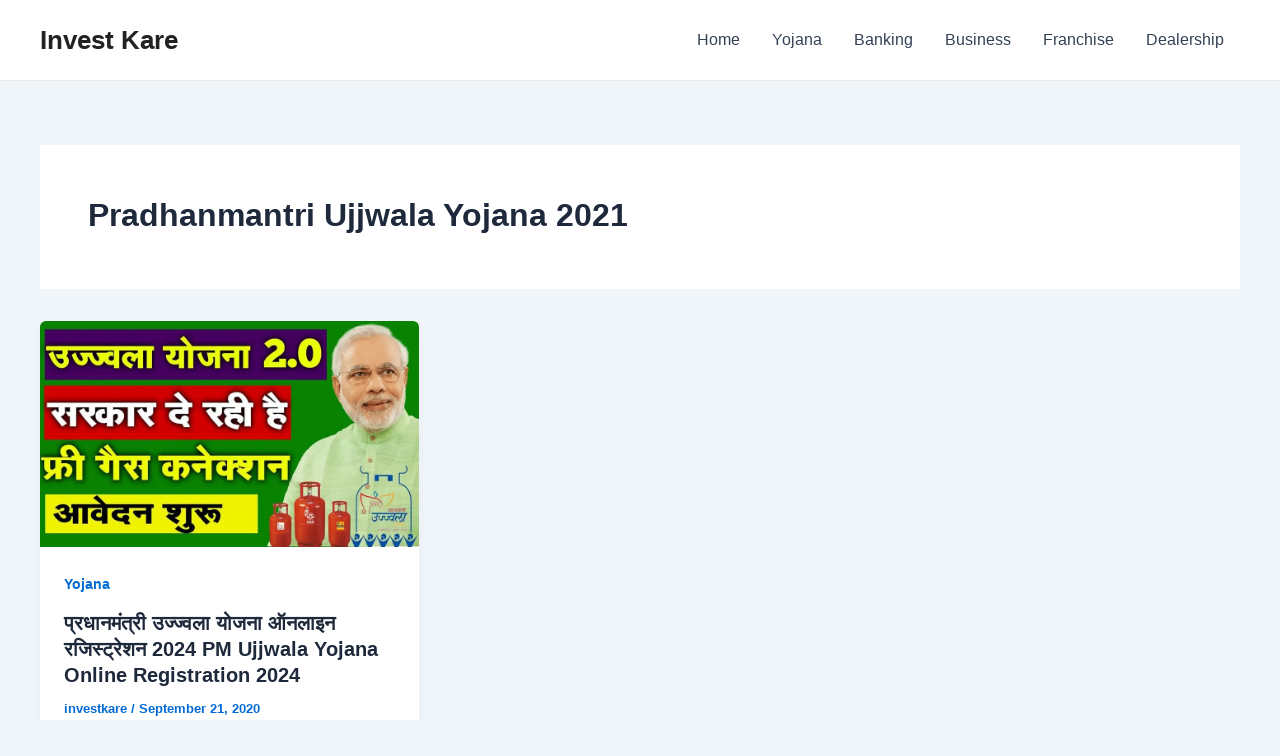

--- FILE ---
content_type: text/html; charset=UTF-8
request_url: https://www.investkare.com/tag/pradhanmantri-ujjwala-yojana-2021/
body_size: 7566
content:
<!DOCTYPE html><html lang="en-US"><head><meta charset="UTF-8"><link data-optimized="2" rel="stylesheet" href="https://www.investkare.com/wp-content/litespeed/css/eaa5b98e33947ea0f2fcbb29d235b254.css?ver=7c259" /><meta name="viewport" content="width=device-width, initial-scale=1"><link rel="profile" href="https://gmpg.org/xfn/11"><meta name='robots' content='index, follow, max-image-preview:large, max-snippet:-1, max-video-preview:-1' /><title>Pradhanmantri Ujjwala Yojana 2021 Archives - Invest Kare</title><link rel="canonical" href="https://www.investkare.com/tag/pradhanmantri-ujjwala-yojana-2021/" /><meta property="og:locale" content="en_US" /><meta property="og:type" content="article" /><meta property="og:title" content="Pradhanmantri Ujjwala Yojana 2021 Archives - Invest Kare" /><meta property="og:url" content="https://www.investkare.com/tag/pradhanmantri-ujjwala-yojana-2021/" /><meta property="og:site_name" content="Invest Kare" /><meta name="twitter:card" content="summary_large_image" /> <script type="application/ld+json" class="yoast-schema-graph">{"@context":"https://schema.org","@graph":[{"@type":"CollectionPage","@id":"https://www.investkare.com/tag/pradhanmantri-ujjwala-yojana-2021/","url":"https://www.investkare.com/tag/pradhanmantri-ujjwala-yojana-2021/","name":"Pradhanmantri Ujjwala Yojana 2021 Archives - Invest Kare","isPartOf":{"@id":"https://www.investkare.com/#website"},"primaryImageOfPage":{"@id":"https://www.investkare.com/tag/pradhanmantri-ujjwala-yojana-2021/#primaryimage"},"image":{"@id":"https://www.investkare.com/tag/pradhanmantri-ujjwala-yojana-2021/#primaryimage"},"thumbnailUrl":"https://www.investkare.com/wp-content/uploads/2020/09/FREE-GAS-min.webp","breadcrumb":{"@id":"https://www.investkare.com/tag/pradhanmantri-ujjwala-yojana-2021/#breadcrumb"},"inLanguage":"en-US"},{"@type":"ImageObject","inLanguage":"en-US","@id":"https://www.investkare.com/tag/pradhanmantri-ujjwala-yojana-2021/#primaryimage","url":"https://www.investkare.com/wp-content/uploads/2020/09/FREE-GAS-min.webp","contentUrl":"https://www.investkare.com/wp-content/uploads/2020/09/FREE-GAS-min.webp","width":920,"height":550},{"@type":"BreadcrumbList","@id":"https://www.investkare.com/tag/pradhanmantri-ujjwala-yojana-2021/#breadcrumb","itemListElement":[{"@type":"ListItem","position":1,"name":"Home","item":"https://www.investkare.com/"},{"@type":"ListItem","position":2,"name":"Pradhanmantri Ujjwala Yojana 2021"}]},{"@type":"WebSite","@id":"https://www.investkare.com/#website","url":"https://www.investkare.com/","name":"Invest Kare","description":"Stocks Loan Insurance Business","potentialAction":[{"@type":"SearchAction","target":{"@type":"EntryPoint","urlTemplate":"https://www.investkare.com/?s={search_term_string}"},"query-input":{"@type":"PropertyValueSpecification","valueRequired":true,"valueName":"search_term_string"}}],"inLanguage":"en-US"}]}</script> <link rel="amphtml" href="https://www.investkare.com/tag/pradhanmantri-ujjwala-yojana-2021/amp/" /><meta name="generator" content="AMP for WP 1.1.2"/><link rel='dns-prefetch' href='//www.googletagmanager.com' /><link rel='dns-prefetch' href='//stats.wp.com' /><link rel='dns-prefetch' href='//pagead2.googlesyndication.com' /><link rel="alternate" type="application/rss+xml" title="Invest Kare &raquo; Feed" href="https://www.investkare.com/feed/" /><link rel="alternate" type="application/rss+xml" title="Invest Kare &raquo; Comments Feed" href="https://www.investkare.com/comments/feed/" /><link rel="alternate" type="application/rss+xml" title="Invest Kare &raquo; Pradhanmantri Ujjwala Yojana 2021 Tag Feed" href="https://www.investkare.com/tag/pradhanmantri-ujjwala-yojana-2021/feed/" /><link rel="alternate" type="application/rss+xml" title="Invest Kare &raquo; Stories Feed" href="https://www.investkare.com/web-stories/feed/"> <script src="https://www.investkare.com/wp-includes/js/jquery/jquery.min.js?ver=3.7.1" id="jquery-core-js"></script> 
 <script src="https://www.googletagmanager.com/gtag/js?id=GT-WV8F8J8" id="google_gtagjs-js" defer data-deferred="1"></script> <script id="google_gtagjs-js-after" src="[data-uri]" defer></script> <link rel="https://api.w.org/" href="https://www.investkare.com/wp-json/" /><link rel="alternate" title="JSON" type="application/json" href="https://www.investkare.com/wp-json/wp/v2/tags/2304" /><link rel="EditURI" type="application/rsd+xml" title="RSD" href="https://www.investkare.com/xmlrpc.php?rsd" /><meta name="generator" content="WordPress 6.9" /><meta name="generator" content="Site Kit by Google 1.170.0" /> <script src="//pagead2.googlesyndication.com/pagead/js/adsbygoogle.js"></script> <meta name="google-adsense-platform-account" content="ca-host-pub-2644536267352236"><meta name="google-adsense-platform-domain" content="sitekit.withgoogle.com"> <script async src="https://pagead2.googlesyndication.com/pagead/js/adsbygoogle.js?client=ca-pub-9478975327436396&amp;host=ca-host-pub-2644536267352236" crossorigin="anonymous"></script> </head><body itemtype='https://schema.org/Blog' itemscope='itemscope' class="archive tag tag-pradhanmantri-ujjwala-yojana-2021 tag-2304 wp-theme-astra ast-desktop ast-separate-container ast-two-container ast-no-sidebar astra-4.8.10 ast-inherit-site-logo-transparent ast-hfb-header"><a
class="skip-link screen-reader-text"
href="#content"
title="Skip to content">
Skip to content</a><div
class="hfeed site" id="page"><header
class="site-header header-main-layout-1 ast-primary-menu-enabled ast-logo-title-inline ast-hide-custom-menu-mobile ast-builder-menu-toggle-icon ast-mobile-header-inline" id="masthead" itemtype="https://schema.org/WPHeader" itemscope="itemscope" itemid="#masthead"		><div id="ast-desktop-header" data-toggle-type="dropdown"><div class="ast-main-header-wrap main-header-bar-wrap "><div class="ast-primary-header-bar ast-primary-header main-header-bar site-header-focus-item" data-section="section-primary-header-builder"><div class="site-primary-header-wrap ast-builder-grid-row-container site-header-focus-item ast-container" data-section="section-primary-header-builder"><div class="ast-builder-grid-row ast-builder-grid-row-has-sides ast-builder-grid-row-no-center"><div class="site-header-primary-section-left site-header-section ast-flex site-header-section-left"><div class="ast-builder-layout-element ast-flex site-header-focus-item" data-section="title_tagline"><div
class="site-branding ast-site-identity" itemtype="https://schema.org/Organization" itemscope="itemscope"				><div class="ast-site-title-wrap">
<span class="site-title" itemprop="name">
<a href="https://www.investkare.com/" rel="home" itemprop="url" >
Invest Kare
</a>
</span></div></div></div></div><div class="site-header-primary-section-right site-header-section ast-flex ast-grid-right-section"><div class="ast-builder-menu-1 ast-builder-menu ast-flex ast-builder-menu-1-focus-item ast-builder-layout-element site-header-focus-item" data-section="section-hb-menu-1"><div class="ast-main-header-bar-alignment"><div class="main-header-bar-navigation"><nav class="site-navigation ast-flex-grow-1 navigation-accessibility site-header-focus-item" id="primary-site-navigation-desktop" aria-label="Site Navigation: 1" itemtype="https://schema.org/SiteNavigationElement" itemscope="itemscope"><div class="main-navigation ast-inline-flex"><ul id="ast-hf-menu-1" class="main-header-menu ast-menu-shadow ast-nav-menu ast-flex  submenu-with-border stack-on-mobile"><li id="menu-item-79799" class="menu-item menu-item-type-custom menu-item-object-custom menu-item-home menu-item-79799"><a href="https://www.investkare.com" class="menu-link">Home</a></li><li id="menu-item-79802" class="menu-item menu-item-type-taxonomy menu-item-object-category menu-item-79802"><a href="https://www.investkare.com/category/yojana/" class="menu-link">Yojana</a></li><li id="menu-item-79804" class="menu-item menu-item-type-taxonomy menu-item-object-category menu-item-79804"><a href="https://www.investkare.com/category/banking/" class="menu-link">Banking</a></li><li id="menu-item-79800" class="menu-item menu-item-type-taxonomy menu-item-object-category menu-item-79800"><a href="https://www.investkare.com/category/business/" class="menu-link">Business</a></li><li id="menu-item-79801" class="menu-item menu-item-type-taxonomy menu-item-object-category menu-item-79801"><a href="https://www.investkare.com/category/franchise/" class="menu-link">Franchise</a></li><li id="menu-item-79803" class="menu-item menu-item-type-taxonomy menu-item-object-category menu-item-79803"><a href="https://www.investkare.com/category/dealership/" class="menu-link">Dealership</a></li></ul></div></nav></div></div></div></div></div></div></div></div></div><div id="ast-mobile-header" class="ast-mobile-header-wrap " data-type="dropdown"><div class="ast-main-header-wrap main-header-bar-wrap" ><div class="ast-primary-header-bar ast-primary-header main-header-bar site-primary-header-wrap site-header-focus-item ast-builder-grid-row-layout-default ast-builder-grid-row-tablet-layout-default ast-builder-grid-row-mobile-layout-default" data-section="section-primary-header-builder"><div class="ast-builder-grid-row ast-builder-grid-row-has-sides ast-builder-grid-row-no-center"><div class="site-header-primary-section-left site-header-section ast-flex site-header-section-left"><div class="ast-builder-layout-element ast-flex site-header-focus-item" data-section="title_tagline"><div
class="site-branding ast-site-identity" itemtype="https://schema.org/Organization" itemscope="itemscope"				><div class="ast-site-title-wrap">
<span class="site-title" itemprop="name">
<a href="https://www.investkare.com/" rel="home" itemprop="url" >
Invest Kare
</a>
</span></div></div></div></div><div class="site-header-primary-section-right site-header-section ast-flex ast-grid-right-section"><div class="ast-builder-layout-element ast-flex site-header-focus-item ast-header-search" data-section="section-header-search"><div class="ast-search-menu-icon slide-search" ><form role="search" method="get" class="search-form" action="https://www.investkare.com/">
<label for="search-field">
<span class="screen-reader-text">Search for:</span>
<input type="search" id="search-field" class="search-field"   placeholder="Search..." value="" name="s" tabindex="-1">
<button class="search-submit ast-search-submit" aria-label="Search Submit">
<span hidden>Search</span>
<i><span class="ast-icon icon-search"><svg xmlns="http://www.w3.org/2000/svg" xmlns:xlink="http://www.w3.org/1999/xlink" version="1.1" x="0px" y="0px" viewBox="-893 477 142 142" enable-background="new -888 480 142 142" xml:space="preserve">
<path d="M-787.4,568.7h-6.3l-2.4-2.4c7.9-8.7,12.6-20.5,12.6-33.1c0-28.4-22.9-51.3-51.3-51.3  c-28.4,0-51.3,22.9-51.3,51.3c0,28.4,22.9,51.3,51.3,51.3c12.6,0,24.4-4.7,33.1-12.6l2.4,2.4v6.3l39.4,39.4l11.8-11.8L-787.4,568.7  L-787.4,568.7z M-834.7,568.7c-19.7,0-35.5-15.8-35.5-35.5c0-19.7,15.8-35.5,35.5-35.5c19.7,0,35.5,15.8,35.5,35.5  C-799.3,553-815,568.7-834.7,568.7L-834.7,568.7z"/>
</svg></span></i>
</button>
</label></form><div class="ast-search-icon">
<a class="slide-search astra-search-icon" aria-label="Search icon link" href="#">
<span class="screen-reader-text">Search</span>
<span class="ast-icon icon-search"><svg xmlns="http://www.w3.org/2000/svg" xmlns:xlink="http://www.w3.org/1999/xlink" version="1.1" x="0px" y="0px" viewBox="-893 477 142 142" enable-background="new -888 480 142 142" xml:space="preserve">
<path d="M-787.4,568.7h-6.3l-2.4-2.4c7.9-8.7,12.6-20.5,12.6-33.1c0-28.4-22.9-51.3-51.3-51.3  c-28.4,0-51.3,22.9-51.3,51.3c0,28.4,22.9,51.3,51.3,51.3c12.6,0,24.4-4.7,33.1-12.6l2.4,2.4v6.3l39.4,39.4l11.8-11.8L-787.4,568.7  L-787.4,568.7z M-834.7,568.7c-19.7,0-35.5-15.8-35.5-35.5c0-19.7,15.8-35.5,35.5-35.5c19.7,0,35.5,15.8,35.5,35.5  C-799.3,553-815,568.7-834.7,568.7L-834.7,568.7z"/>
</svg></span>				</a></div></div></div><div class="ast-builder-layout-element ast-flex site-header-focus-item" data-section="section-header-mobile-trigger"><div class="ast-button-wrap">
<button type="button" class="menu-toggle main-header-menu-toggle ast-mobile-menu-trigger-minimal"   aria-expanded="false">
<span class="screen-reader-text">Main Menu</span>
<span class="mobile-menu-toggle-icon">
<span aria-hidden="true" class="ahfb-svg-iconset ast-inline-flex svg-baseline"><svg class='ast-mobile-svg ast-menu-svg' fill='currentColor' version='1.1' xmlns='http://www.w3.org/2000/svg' width='24' height='24' viewBox='0 0 24 24'><path d='M3 13h18c0.552 0 1-0.448 1-1s-0.448-1-1-1h-18c-0.552 0-1 0.448-1 1s0.448 1 1 1zM3 7h18c0.552 0 1-0.448 1-1s-0.448-1-1-1h-18c-0.552 0-1 0.448-1 1s0.448 1 1 1zM3 19h18c0.552 0 1-0.448 1-1s-0.448-1-1-1h-18c-0.552 0-1 0.448-1 1s0.448 1 1 1z'></path></svg></span><span aria-hidden="true" class="ahfb-svg-iconset ast-inline-flex svg-baseline"><svg class='ast-mobile-svg ast-close-svg' fill='currentColor' version='1.1' xmlns='http://www.w3.org/2000/svg' width='24' height='24' viewBox='0 0 24 24'><path d='M5.293 6.707l5.293 5.293-5.293 5.293c-0.391 0.391-0.391 1.024 0 1.414s1.024 0.391 1.414 0l5.293-5.293 5.293 5.293c0.391 0.391 1.024 0.391 1.414 0s0.391-1.024 0-1.414l-5.293-5.293 5.293-5.293c0.391-0.391 0.391-1.024 0-1.414s-1.024-0.391-1.414 0l-5.293 5.293-5.293-5.293c-0.391-0.391-1.024-0.391-1.414 0s-0.391 1.024 0 1.414z'></path></svg></span>					</span>
</button></div></div></div></div></div></div><div class="ast-mobile-header-content content-align-flex-start "><div class="ast-builder-menu-mobile ast-builder-menu ast-builder-menu-mobile-focus-item ast-builder-layout-element site-header-focus-item" data-section="section-header-mobile-menu"><div class="ast-main-header-bar-alignment"><div class="main-header-bar-navigation"><nav class="site-navigation ast-flex-grow-1 navigation-accessibility site-header-focus-item" id="ast-mobile-site-navigation" aria-label="Site Navigation: 1" itemtype="https://schema.org/SiteNavigationElement" itemscope="itemscope"><div class="main-navigation"><ul id="ast-hf-mobile-menu" class="main-header-menu ast-nav-menu ast-flex  submenu-with-border astra-menu-animation-fade  stack-on-mobile"><li class="menu-item menu-item-type-custom menu-item-object-custom menu-item-home menu-item-79799"><a href="https://www.investkare.com" class="menu-link">Home</a></li><li class="menu-item menu-item-type-taxonomy menu-item-object-category menu-item-79802"><a href="https://www.investkare.com/category/yojana/" class="menu-link">Yojana</a></li><li class="menu-item menu-item-type-taxonomy menu-item-object-category menu-item-79804"><a href="https://www.investkare.com/category/banking/" class="menu-link">Banking</a></li><li class="menu-item menu-item-type-taxonomy menu-item-object-category menu-item-79800"><a href="https://www.investkare.com/category/business/" class="menu-link">Business</a></li><li class="menu-item menu-item-type-taxonomy menu-item-object-category menu-item-79801"><a href="https://www.investkare.com/category/franchise/" class="menu-link">Franchise</a></li><li class="menu-item menu-item-type-taxonomy menu-item-object-category menu-item-79803"><a href="https://www.investkare.com/category/dealership/" class="menu-link">Dealership</a></li></ul></div></nav></div></div></div></div></div></header><div id="content" class="site-content"><div class="ast-container"><div id="primary" class="content-area primary ast-grid-3 ast-blog-layout-4-grid"><section class="ast-archive-description"><h1 class="page-title ast-archive-title">Pradhanmantri Ujjwala Yojana 2021</h1></section><main id="main" class="site-main"><div class="ast-row"><article
class="post-60894 post type-post status-publish format-standard has-post-thumbnail hentry category-yojana tag-newyojana2021 tag-newyojana2022 tag-162 tag-pm-ujjawala-yojana-bpl-list tag-pm-ujjwala-yojana-list tag-pmuy-list tag-pradhanmantri-ujjwala-yojana-2021 tag-2305 ast-grid-common-col ast-full-width ast-article-post remove-featured-img-padding" id="post-60894" itemtype="https://schema.org/CreativeWork" itemscope="itemscope"><div class="ast-post-format- blog-layout-4 ast-article-inner"><div class="post-content ast-grid-common-col" ><div class="ast-blog-featured-section post-thumb ast-blog-single-element"><div class="post-thumb-img-content post-thumb"><a href="https://www.investkare.com/pm-ujjwala-yojana-online-registration-hindi/" ><img width="920" height="550" src="https://www.investkare.com/wp-content/uploads/2020/09/FREE-GAS-min.webp" class="attachment-large size-large wp-post-image" alt="" itemprop="image" decoding="async" fetchpriority="high" srcset="https://www.investkare.com/wp-content/uploads/2020/09/FREE-GAS-min.webp 920w, https://www.investkare.com/wp-content/uploads/2020/09/FREE-GAS-min-768x459.webp 768w" sizes="(max-width: 920px) 100vw, 920px" /></a></div></div><span class="ast-blog-single-element ast-taxonomy-container cat-links default"><a href="https://www.investkare.com/category/yojana/" rel="category tag">Yojana</a></span><h2 class="entry-title ast-blog-single-element" itemprop="headline"><a href="https://www.investkare.com/pm-ujjwala-yojana-online-registration-hindi/" rel="bookmark">प्रधानमंत्री उज्ज्वला योजना ऑनलाइन रजिस्ट्रेशन 2024 PM Ujjwala Yojana Online Registration 2024</a></h2><header class="entry-header ast-blog-single-element ast-blog-meta-container"><div class="entry-meta"><span class="posted-by vcard author" itemtype="https://schema.org/Person" itemscope="itemscope" itemprop="author">			<a title="View all posts by investkare"
href="https://www.investkare.com/author/investkare/" rel="author"
class="url fn n" itemprop="url"				>
<span
class="author-name" itemprop="name"				>
investkare			</span>
</a>
</span>/ <span class="posted-on"><span class="published" itemprop="datePublished"> September 21, 2020 </span></span></div></header><div class="ast-excerpt-container ast-blog-single-element"><p>प्रधानमंत्री उज्ज्वला योजना ऑनलाइन रजिस्ट्रेशन 2024  PM Ujjwala Yojana Online Registration Hindi Pradhanmantri Ujjwala Yojana Helpline Number | प्रधानमंत्री उज्ज्वला [&hellip;]</p></div><div class="entry-content clear"
itemprop="text"		></div></div></div></article></div></main></div></div></div><footer
class="site-footer" id="colophon" itemtype="https://schema.org/WPFooter" itemscope="itemscope" itemid="#colophon"><div class="site-above-footer-wrap ast-builder-grid-row-container site-footer-focus-item ast-builder-grid-row-2-equal ast-builder-grid-row-tablet-2-equal ast-builder-grid-row-mobile-full ast-footer-row-stack ast-footer-row-tablet-stack ast-footer-row-mobile-stack" data-section="section-above-footer-builder"><div class="ast-builder-grid-row-container-inner"><div class="ast-builder-footer-grid-columns site-above-footer-inner-wrap ast-builder-grid-row"><div class="site-footer-above-section-1 site-footer-section site-footer-section-1"><aside
class="footer-widget-area widget-area site-footer-focus-item footer-widget-area-inner" data-section="sidebar-widgets-footer-widget-1" aria-label="Footer Widget 1"				><section id="categories-4" class="widget widget_categories"><h2 class="widget-title">Categories</h2><nav aria-label="Categories"><ul><li class="cat-item cat-item-5080"><a href="https://www.investkare.com/category/agriculture/">Agriculture</a></li><li class="cat-item cat-item-107"><a href="https://www.investkare.com/category/banking/">Banking</a></li><li class="cat-item cat-item-163"><a href="https://www.investkare.com/category/business/">Business</a></li><li class="cat-item cat-item-9579"><a href="https://www.investkare.com/category/career/">career</a></li><li class="cat-item cat-item-12542"><a href="https://www.investkare.com/category/company/">Company</a></li><li class="cat-item cat-item-503"><a href="https://www.investkare.com/category/credit-card/">Credit Card</a></li><li class="cat-item cat-item-795"><a href="https://www.investkare.com/category/dealership/">Dealership</a></li><li class="cat-item cat-item-5"><a href="https://www.investkare.com/category/earn-money/">Earn Money</a></li><li class="cat-item cat-item-15917"><a href="https://www.investkare.com/category/education/">Education</a></li><li class="cat-item cat-item-180"><a href="https://www.investkare.com/category/fixed-deposit/">Fixed Deposit</a></li><li class="cat-item cat-item-780"><a href="https://www.investkare.com/category/franchise/">Franchise</a></li><li class="cat-item cat-item-50"><a href="https://www.investkare.com/category/insurance/">Insurance</a></li><li class="cat-item cat-item-78"><a href="https://www.investkare.com/category/investment/">Investment</a></li><li class="cat-item cat-item-774"><a href="https://www.investkare.com/category/latest-news/">Latest News</a></li><li class="cat-item cat-item-194"><a href="https://www.investkare.com/category/loan/">Loan</a></li><li class="cat-item cat-item-137"><a href="https://www.investkare.com/category/schemes/">Schemes</a></li><li class="cat-item cat-item-330"><a href="https://www.investkare.com/category/share-market/">Share Market</a></li><li class="cat-item cat-item-14994"><a href="https://www.investkare.com/category/tech/">Tech</a></li><li class="cat-item cat-item-1"><a href="https://www.investkare.com/category/uncategorized/">Uncategorized</a></li><li class="cat-item cat-item-812"><a href="https://www.investkare.com/category/wholesale-business/">Wholesale Business</a></li><li class="cat-item cat-item-101"><a href="https://www.investkare.com/category/yojana/">Yojana</a></li></ul></nav></section></aside></div><div class="site-footer-above-section-2 site-footer-section site-footer-section-2"><aside
class="footer-widget-area widget-area site-footer-focus-item footer-widget-area-inner" data-section="sidebar-widgets-footer-widget-2" aria-label="Footer Widget 2"		><section id="recent-posts-4" class="widget widget_recent_entries"><h2 class="widget-title">Recent Posts</h2><nav aria-label="Recent Posts"><ul><li>
<a href="https://www.investkare.com/best-stock-to-buy-2026/">2026 Best Stocks to Buy | High Conviction Stocks India 2026 | Hindi</a></li><li>
<a href="https://www.investkare.com/new-rules-2026-india/">1 जनवरी 2026 से नए नियम | सैलरी, किसान, बैंक, PAN, LPG अपडेट</a></li><li>
<a href="https://www.investkare.com/haryana-police-vacancy-2026/">Haryana Police Constable Recruitment 2026 Online Apply</a></li><li>
<a href="https://www.investkare.com/gold-silver-investment/">Gold &#038; Silver Investment 2026: कितना Gold, कितना Silver? Best Strategy &#038; Returns</a></li><li>
<a href="https://www.investkare.com/unique-channel-idea-2026/">Unique Channel Idea 2026 | छप्परफाड़ Views &#038; Earning Best Affiliate Channel Idea</a></li></ul></nav></section></aside></div></div></div></div><div class="site-below-footer-wrap ast-builder-grid-row-container site-footer-focus-item ast-builder-grid-row-full ast-builder-grid-row-tablet-full ast-builder-grid-row-mobile-full ast-footer-row-stack ast-footer-row-tablet-stack ast-footer-row-mobile-stack" data-section="section-below-footer-builder"><div class="ast-builder-grid-row-container-inner"><div class="ast-builder-footer-grid-columns site-below-footer-inner-wrap ast-builder-grid-row"><div class="site-footer-below-section-1 site-footer-section site-footer-section-1"><div class="ast-builder-layout-element ast-flex site-footer-focus-item ast-footer-copyright" data-section="section-footer-builder"><div class="ast-footer-copyright"><p>Copyright &copy; 2026 Invest Kare</p></div></div></div></div></div></div></footer></div> <script type="speculationrules">{"prefetch":[{"source":"document","where":{"and":[{"href_matches":"/*"},{"not":{"href_matches":["/wp-*.php","/wp-admin/*","/wp-content/uploads/*","/wp-content/*","/wp-content/plugins/*","/wp-content/themes/astra/*","/*\\?(.+)"]}},{"not":{"selector_matches":"a[rel~=\"nofollow\"]"}},{"not":{"selector_matches":".no-prefetch, .no-prefetch a"}}]},"eagerness":"conservative"}]}</script> <div id="ast-scroll-top" tabindex="0" class="ast-scroll-top-icon ast-scroll-to-top-right" data-on-devices="both">
<span class="ast-icon icon-arrow"><svg class="ast-arrow-svg" xmlns="http://www.w3.org/2000/svg" xmlns:xlink="http://www.w3.org/1999/xlink" version="1.1" x="0px" y="0px" width="26px" height="16.043px" viewBox="57 35.171 26 16.043" enable-background="new 57 35.171 26 16.043" xml:space="preserve">
<path d="M57.5,38.193l12.5,12.5l12.5-12.5l-2.5-2.5l-10,10l-10-10L57.5,38.193z"/>
</svg></span>	<span class="screen-reader-text">Scroll to Top</span></div> <script src="https://stats.wp.com/e-202604.js" id="jetpack-stats-js" data-wp-strategy="defer"></script> <script id="jetpack-stats-js-after">_stq = window._stq || [];
_stq.push([ "view", JSON.parse("{\"v\":\"ext\",\"blog\":\"137797335\",\"post\":\"0\",\"tz\":\"0\",\"srv\":\"www.investkare.com\",\"j\":\"1:14.2.1\"}") ]);
_stq.push([ "clickTrackerInit", "137797335", "0" ]);
//# sourceURL=jetpack-stats-js-after</script> <script id="wp-emoji-settings" type="application/json">{"baseUrl":"https://s.w.org/images/core/emoji/17.0.2/72x72/","ext":".png","svgUrl":"https://s.w.org/images/core/emoji/17.0.2/svg/","svgExt":".svg","source":{"concatemoji":"https://www.investkare.com/wp-includes/js/wp-emoji-release.min.js?ver=6.9"}}</script> <script type="module">/*! This file is auto-generated */
const a=JSON.parse(document.getElementById("wp-emoji-settings").textContent),o=(window._wpemojiSettings=a,"wpEmojiSettingsSupports"),s=["flag","emoji"];function i(e){try{var t={supportTests:e,timestamp:(new Date).valueOf()};sessionStorage.setItem(o,JSON.stringify(t))}catch(e){}}function c(e,t,n){e.clearRect(0,0,e.canvas.width,e.canvas.height),e.fillText(t,0,0);t=new Uint32Array(e.getImageData(0,0,e.canvas.width,e.canvas.height).data);e.clearRect(0,0,e.canvas.width,e.canvas.height),e.fillText(n,0,0);const a=new Uint32Array(e.getImageData(0,0,e.canvas.width,e.canvas.height).data);return t.every((e,t)=>e===a[t])}function p(e,t){e.clearRect(0,0,e.canvas.width,e.canvas.height),e.fillText(t,0,0);var n=e.getImageData(16,16,1,1);for(let e=0;e<n.data.length;e++)if(0!==n.data[e])return!1;return!0}function u(e,t,n,a){switch(t){case"flag":return n(e,"\ud83c\udff3\ufe0f\u200d\u26a7\ufe0f","\ud83c\udff3\ufe0f\u200b\u26a7\ufe0f")?!1:!n(e,"\ud83c\udde8\ud83c\uddf6","\ud83c\udde8\u200b\ud83c\uddf6")&&!n(e,"\ud83c\udff4\udb40\udc67\udb40\udc62\udb40\udc65\udb40\udc6e\udb40\udc67\udb40\udc7f","\ud83c\udff4\u200b\udb40\udc67\u200b\udb40\udc62\u200b\udb40\udc65\u200b\udb40\udc6e\u200b\udb40\udc67\u200b\udb40\udc7f");case"emoji":return!a(e,"\ud83e\u1fac8")}return!1}function f(e,t,n,a){let r;const o=(r="undefined"!=typeof WorkerGlobalScope&&self instanceof WorkerGlobalScope?new OffscreenCanvas(300,150):document.createElement("canvas")).getContext("2d",{willReadFrequently:!0}),s=(o.textBaseline="top",o.font="600 32px Arial",{});return e.forEach(e=>{s[e]=t(o,e,n,a)}),s}function r(e){var t=document.createElement("script");t.src=e,t.defer=!0,document.head.appendChild(t)}a.supports={everything:!0,everythingExceptFlag:!0},new Promise(t=>{let n=function(){try{var e=JSON.parse(sessionStorage.getItem(o));if("object"==typeof e&&"number"==typeof e.timestamp&&(new Date).valueOf()<e.timestamp+604800&&"object"==typeof e.supportTests)return e.supportTests}catch(e){}return null}();if(!n){if("undefined"!=typeof Worker&&"undefined"!=typeof OffscreenCanvas&&"undefined"!=typeof URL&&URL.createObjectURL&&"undefined"!=typeof Blob)try{var e="postMessage("+f.toString()+"("+[JSON.stringify(s),u.toString(),c.toString(),p.toString()].join(",")+"));",a=new Blob([e],{type:"text/javascript"});const r=new Worker(URL.createObjectURL(a),{name:"wpTestEmojiSupports"});return void(r.onmessage=e=>{i(n=e.data),r.terminate(),t(n)})}catch(e){}i(n=f(s,u,c,p))}t(n)}).then(e=>{for(const n in e)a.supports[n]=e[n],a.supports.everything=a.supports.everything&&a.supports[n],"flag"!==n&&(a.supports.everythingExceptFlag=a.supports.everythingExceptFlag&&a.supports[n]);var t;a.supports.everythingExceptFlag=a.supports.everythingExceptFlag&&!a.supports.flag,a.supports.everything||((t=a.source||{}).concatemoji?r(t.concatemoji):t.wpemoji&&t.twemoji&&(r(t.twemoji),r(t.wpemoji)))});
//# sourceURL=https://www.investkare.com/wp-includes/js/wp-emoji-loader.min.js</script> <script data-optimized="1" src="https://www.investkare.com/wp-content/litespeed/js/fbbe09f6146b6b2597a425b9519d315e.js?ver=7c259" defer></script></body></html>
<!-- Page optimized by LiteSpeed Cache @2026-01-22 20:21:36 -->

<!-- Page supported by LiteSpeed Cache 6.5.4 on 2026-01-22 20:21:36 -->